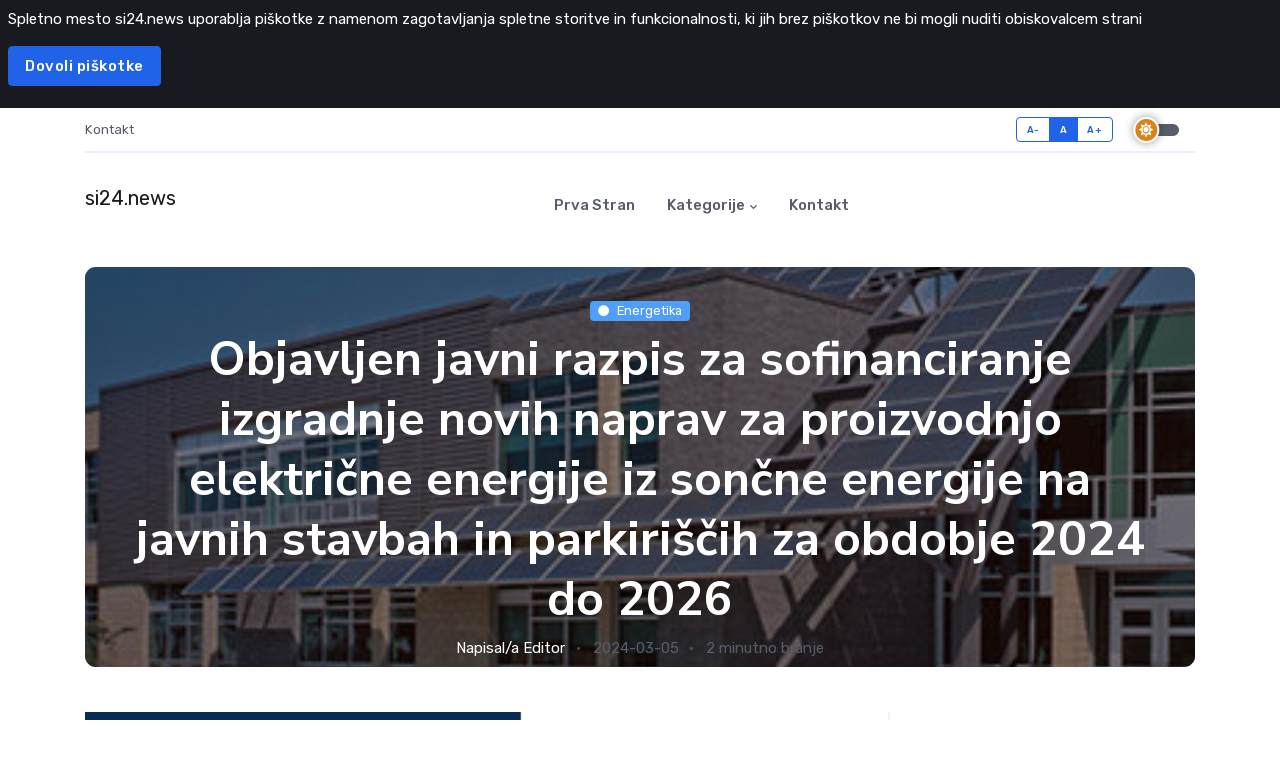

--- FILE ---
content_type: text/html; charset=utf-8
request_url: https://si24.news/novice/objavljen-javni-razpis-za-sofinanciranje-izgradnje-novih-naprav-za-proizvodnjo-elektricne-energije-iz-soncne-energije-na-javnih-stavbah-in-parkiriscih-za-obdobje-2024-do-2026
body_size: 10804
content:
<!DOCTYPE html>
<html lang="en">
<head>
    <title>si24.news</title>

    <!-- Meta Tags -->
    <meta charset="utf-8">
    <meta name="viewport" content="width=device-width, initial-scale=1, shrink-to-fit=no">
    <meta name="author" content="si24.news">

                    <meta name="description" content="Objavljen javni razpis za sofinanciranje izgradnje novih naprav za proizvodnjo električne energije iz sončne energije na javnih stavbah in parkiriščih za obdobje 2024 do 2026">
        <meta name="keywords" content="novice, objave, sporočila za javnost">

        <meta name="og:site_name" content="si24.news"/>
        <meta property="og:type" content="article"/>
        <meta property="og:url" content="https://si24.news/novice/objavljen-javni-razpis-za-sofinanciranje-izgradnje-novih-naprav-za-proizvodnjo-elektricne-energije-iz-soncne-energije-na-javnih-stavbah-in-parkiriscih-za-obdobje-2024-do-2026"/>
        <meta property="og:title" content="si24.news"/>
        <meta property="og:description" content="Objavljen javni razpis za sofinanciranje izgradnje novih naprav za proizvodnjo električne energije iz sončne energije na javnih stavbah in parkiriščih za obdobje 2024 do 2026"/>
        <meta property="og:image" content="https://news-pages-images.s3.eu-central-1.wasabisys.com/ScZa0kk5zVbNFcYu9CfdoLNchvEZBOwTL8mbH2JJ.jpg"/>
        <meta name="og:locale" content="en"/>

        <meta name="twitter:title" content="si24.news"/>
        <meta name="twitter:description" content="Objavljen javni razpis za sofinanciranje izgradnje novih naprav za proizvodnjo električne energije iz sončne energije na javnih stavbah in parkiriščih za obdobje 2024 do 2026"/>
        <meta name="twitter:card" content="article"/>
        
    <!-- Favicon -->
    <link rel="shortcut icon" href="#">

    <!-- Google Font -->
    <link rel="preconnect" href="https://fonts.gstatic.com">
    <link href="https://fonts.googleapis.com/css2?family=Nunito+Sans:wght@400;700&family=Rubik:wght@400;500;700&display=swap" rel="stylesheet">

    <!-- Plugins CSS -->
    <link rel="stylesheet" type="text/css" href="https://si24.news/assets/vendor/font-awesome/css/all.min.css">
    <link rel="stylesheet" type="text/css" href="https://si24.news/assets/vendor/bootstrap-icons/bootstrap-icons.css">
    <link rel="stylesheet" type="text/css" href="https://si24.news/assets/vendor/tiny-slider/tiny-slider.css">

    <!-- Theme CSS -->
    <link id="style-switch" rel="stylesheet" type="text/css" href="https://si24.news/assets/css/style.css">

    <link rel="alternate" type="application/atom+xml" title="News" href="/feed">

    <script async defer data-website-id="0a291de9-d92c-4b46-90d6-9593ac18f4c4" src="https://umami.ecliplive.eu/script.js"></script>

    <!-- Livewire Styles --><style >[wire\:loading][wire\:loading], [wire\:loading\.delay][wire\:loading\.delay], [wire\:loading\.inline-block][wire\:loading\.inline-block], [wire\:loading\.inline][wire\:loading\.inline], [wire\:loading\.block][wire\:loading\.block], [wire\:loading\.flex][wire\:loading\.flex], [wire\:loading\.table][wire\:loading\.table], [wire\:loading\.grid][wire\:loading\.grid], [wire\:loading\.inline-flex][wire\:loading\.inline-flex] {display: none;}[wire\:loading\.delay\.none][wire\:loading\.delay\.none], [wire\:loading\.delay\.shortest][wire\:loading\.delay\.shortest], [wire\:loading\.delay\.shorter][wire\:loading\.delay\.shorter], [wire\:loading\.delay\.short][wire\:loading\.delay\.short], [wire\:loading\.delay\.default][wire\:loading\.delay\.default], [wire\:loading\.delay\.long][wire\:loading\.delay\.long], [wire\:loading\.delay\.longer][wire\:loading\.delay\.longer], [wire\:loading\.delay\.longest][wire\:loading\.delay\.longest] {display: none;}[wire\:offline][wire\:offline] {display: none;}[wire\:dirty]:not(textarea):not(input):not(select) {display: none;}:root {--livewire-progress-bar-color: #2299dd;}[x-cloak] {display: none !important;}[wire\:cloak] {display: none !important;}dialog#livewire-error::backdrop {background-color: rgba(0, 0, 0, .6);}</style>

    <!-- Google Tag Manager -->
    <script>(function(w,d,s,l,i){w[l]=w[l]||[];w[l].push({'gtm.start':
    new Date().getTime(),event:'gtm.js'});var f=d.getElementsByTagName(s)[0],
    j=d.createElement(s),dl=l!='dataLayer'?'&l='+l:'';j.async=true;j.src=
    'https://www.googletagmanager.com/gtm.js?id='+i+dl;f.parentNode.insertBefore(j,f);
    })(window,document,'script','dataLayer','GTM-5W36X324');</script>
    <!-- End Google Tag Manager -->
</head>

<body>

<footer class="bg-dark footer-sticky pt-6">
    <div class="container">
        <div class="row">
            ....
        </div>
    </div>
</footer>

<div class="js-cookie-consent cookie-consent fixed bottom-0 inset-x-0 pb-2 bg-dark">
    <div class="max-w-7xl mx-auto px-6">
        <div class="p-2 rounded-lg">
            <div class="flex items-center justify-between flex-wrap">
                <div class="w-0 flex-1 items-center hidden md:inline">
                    <p class="ml-3 text-white cookie-consent__message">
                        Spletno mesto si24.news uporablja piškotke z namenom zagotavljanja spletne storitve in funkcionalnosti, ki jih brez piškotkov ne bi mogli nuditi obiskovalcem strani
                    </p>
                </div>
                <div class="mt-2 flex-shrink-0 w-full sm:mt-0 sm:w-auto">
                    <button class="js-cookie-consent-agree cookie-consent__agree btn btn-primary" type="button">Dovoli piškotke</button>
                </div>
            </div>
        </div>
    </div>
</div>

    <script>

        window.laravelCookieConsent = (function () {

            const COOKIE_VALUE = 1;
            const COOKIE_DOMAIN = 'si24.news';

            function consentWithCookies() {
                setCookie('cookie_consent', COOKIE_VALUE, 365);
                hideCookieDialog();
            }

            function cookieExists(name) {
                return (document.cookie.split('; ').indexOf(name + '=' + COOKIE_VALUE) !== -1);
            }

            function hideCookieDialog() {
                const dialogs = document.getElementsByClassName('js-cookie-consent');

                for (let i = 0; i < dialogs.length; ++i) {
                    dialogs[i].style.display = 'none';
                }
            }

            function setCookie(name, value, expirationInDays) {
                const date = new Date();
                date.setTime(date.getTime() + (expirationInDays * 24 * 60 * 60 * 1000));
                document.cookie = name + '=' + value
                    + ';expires=' + date.toUTCString()
                    + ';domain=' + COOKIE_DOMAIN
                    + ';path=/'
                    + ';samesite=lax';
            }

            if (cookieExists('cookie_consent')) {
                hideCookieDialog();
            }

            const buttons = document.getElementsByClassName('js-cookie-consent-agree');

            for (let i = 0; i < buttons.length; ++i) {
                buttons[i].addEventListener('click', consentWithCookies);
            }

            return {
                consentWithCookies: consentWithCookies,
                hideCookieDialog: hideCookieDialog
            };
        })();
    </script>



    <!-- =======================
Header START -->
<header class="navbar-light navbar-sticky header-static">
    <div class="navbar-top d-none d-lg-block small">
        <div class="container">
            <div class="d-md-flex justify-content-between align-items-center my-2">
                <!-- Top bar left -->
                <ul class="nav">
                    <li class="nav-item">
                        <a class="nav-link ps-0" href="https://si24.news/kontakt">Kontakt</a>
                    </li>
                </ul>
                <!-- Top bar right -->
                <div class="d-flex align-items-center">
                    <!-- Font size accessibility START -->
                    <div class="btn-group me-2" role="group" aria-label="font size changer">
                        <input type="radio" class="btn-check" name="fntradio" id="font-sm">
                        <label class="btn btn-xs btn-outline-primary mb-0" for="font-sm">A-</label>

                        <input type="radio" class="btn-check" name="fntradio" id="font-default" checked>
                        <label class="btn btn-xs btn-outline-primary mb-0" for="font-default">A</label>

                        <input type="radio" class="btn-check" name="fntradio" id="font-lg">
                        <label class="btn btn-xs btn-outline-primary mb-0" for="font-lg">A+</label>
                    </div>

                    <!-- Dark mode switch -->
                    <div class="modeswitch" id="darkModeSwitch">
                        <div class="switch"></div>
                    </div>
                </div>
            </div>
            <!-- Divider -->
            <div class="border-bottom border-2 border-primary opacity-1"></div>
        </div>
    </div>

    <!-- Logo Nav START -->
    <nav class="navbar navbar-expand-lg">
        <div class="container">
            <!-- Logo START -->
            <a class="navbar-brand" href="https://si24.news">
                <p>si24.news</p>
            </a>
            <!-- Logo END -->

            <!-- Responsive navbar toggler -->
            <button class="navbar-toggler ms-auto" type="button" data-bs-toggle="collapse" data-bs-target="#navbarCollapse" aria-controls="navbarCollapse" aria-expanded="false" aria-label="Toggle navigation">
                <span class="text-body h6 d-none d-sm-inline-block">Menu</span>
                <span class="navbar-toggler-icon"></span>
            </button>

            <div wire:snapshot="{&quot;data&quot;:[],&quot;memo&quot;:{&quot;id&quot;:&quot;6ETkvFdt1vQZZNXI8N6V&quot;,&quot;name&quot;:&quot;main-menu&quot;,&quot;path&quot;:&quot;novice\/objavljen-javni-razpis-za-sofinanciranje-izgradnje-novih-naprav-za-proizvodnjo-elektricne-energije-iz-soncne-energije-na-javnih-stavbah-in-parkiriscih-za-obdobje-2024-do-2026&quot;,&quot;method&quot;:&quot;GET&quot;,&quot;release&quot;:&quot;a-a-a&quot;,&quot;children&quot;:[],&quot;scripts&quot;:[],&quot;assets&quot;:[],&quot;errors&quot;:[],&quot;locale&quot;:&quot;en&quot;},&quot;checksum&quot;:&quot;6df65d2ac0adf54fae723920b717108daeb0c67230ece0c6f35ca5f734276cf0&quot;}" wire:effects="[]" wire:id="6ETkvFdt1vQZZNXI8N6V">
    <!-- Main navbar START -->
    <div class="collapse navbar-collapse" id="navbarCollapse">
        <ul class="navbar-nav navbar-nav-scroll mx-auto">
            <li class="nav-item">
                <a class="nav-link" href="https://si24.news">Prva stran</a>
            </li>

            <li class="nav-item dropdown">
                <a class="nav-link dropdown-toggle" href="#" id="categoriesMenu" data-bs-toggle="dropdown"
                   aria-haspopup="true" aria-expanded="false">Kategorije</a>
                <ul class="dropdown-menu" aria-labelledby="categoriesMenu">
                    <!--[if BLOCK]><![endif]-->                        <li>
                            <a class="dropdown-item"
                               href="/kategorija/avtomobilizem">Avtomobilizem</a>
                        </li>
                                                <li>
                            <a class="dropdown-item"
                               href="/kategorija/druzabno">Družabno</a>
                        </li>
                                                <li>
                            <a class="dropdown-item"
                               href="/kategorija/film">Film</a>
                        </li>
                                                <li>
                            <a class="dropdown-item"
                               href="/kategorija/finance">Finance</a>
                        </li>
                                                <li>
                            <a class="dropdown-item"
                               href="/kategorija/glasba">Glasba</a>
                        </li>
                                                <li>
                            <a class="dropdown-item"
                               href="/kategorija/gospodarstvo">Gospodarstvo</a>
                        </li>
                                                <li>
                            <a class="dropdown-item"
                               href="/kategorija/izobrazevanje">Izobraževanje</a>
                        </li>
                                                <li>
                            <a class="dropdown-item"
                               href="/kategorija/kmetijstvo">Kmetijstvo</a>
                        </li>
                                                <li>
                            <a class="dropdown-item"
                               href="/kategorija/kozmetika">Kozmetika</a>
                        </li>
                                                <li>
                            <a class="dropdown-item"
                               href="/kategorija/kulinarika">Kulinarika</a>
                        </li>
                                                <li>
                            <a class="dropdown-item"
                               href="/kategorija/kultura">Kultura</a>
                        </li>
                                                <li>
                            <a class="dropdown-item"
                               href="/kategorija/lokalno">Lokalno</a>
                        </li>
                                                <li>
                            <a class="dropdown-item"
                               href="/kategorija/moda">Moda</a>
                        </li>
                                                <li>
                            <a class="dropdown-item"
                               href="/kategorija/okolje">Okolje</a>
                        </li>
                                                <li>
                            <a class="dropdown-item"
                               href="/kategorija/politika">Politika</a>
                        </li>
                                                <li>
                            <a class="dropdown-item"
                               href="/kategorija/splosno">Splošno</a>
                        </li>
                                                <li>
                            <a class="dropdown-item"
                               href="/kategorija/sport">Šport</a>
                        </li>
                                                <li>
                            <a class="dropdown-item"
                               href="/kategorija/tehnologija">Tehnologija</a>
                        </li>
                                                <li>
                            <a class="dropdown-item"
                               href="/kategorija/turizem">Turizem</a>
                        </li>
                                                <li>
                            <a class="dropdown-item"
                               href="/kategorija/zdravstvo">Zdravstvo</a>
                        </li>
                        <!--[if ENDBLOCK]><![endif]-->                </ul>
            </li>

            <li class="nav-item">
                <a class="nav-link" href="https://si24.news/kontakt">Kontakt</a>
            </li>
        </ul>
    </div>
    <!-- Main navbar END -->
</div>

            <!-- Nav right START -->
            <div class="nav flex-nowrap align-items-center">
                <!-- Nav Search -->
                <div class="nav-item dropdown dropdown-toggle-icon-none nav-search">









                </div>
            </div>
            <!-- Nav right END -->
        </div>
    </nav>
    <!-- Logo Nav END -->
</header>
<!-- =======================
Header END -->

    <main>

        <div wire:snapshot="{&quot;data&quot;:{&quot;slug&quot;:&quot;objavljen-javni-razpis-za-sofinanciranje-izgradnje-novih-naprav-za-proizvodnjo-elektricne-energije-iz-soncne-energije-na-javnih-stavbah-in-parkiriscih-za-obdobje-2024-do-2026&quot;},&quot;memo&quot;:{&quot;id&quot;:&quot;riCssjFEGqXE1aUZGGNB&quot;,&quot;name&quot;:&quot;single&quot;,&quot;path&quot;:&quot;novice\/objavljen-javni-razpis-za-sofinanciranje-izgradnje-novih-naprav-za-proizvodnjo-elektricne-energije-iz-soncne-energije-na-javnih-stavbah-in-parkiriscih-za-obdobje-2024-do-2026&quot;,&quot;method&quot;:&quot;GET&quot;,&quot;release&quot;:&quot;a-a-a&quot;,&quot;children&quot;:[],&quot;scripts&quot;:[],&quot;assets&quot;:[],&quot;errors&quot;:[],&quot;locale&quot;:&quot;en&quot;},&quot;checksum&quot;:&quot;3bf72b734304932e91d04500e35bc8ebfce4205de27eaf9f94c0d5d757d4f948&quot;}" wire:effects="[]" wire:id="riCssjFEGqXE1aUZGGNB">
        <!-- =======================
Inner intro START -->
    <section class="pt-2">
        <div class="container">
            <div class="row">
                <div class="col-12">
                    <div class="card bg-dark-overlay-5 overflow-hidden card-bg-scale h-400 text-center" style="background-image:url(https://news-pages-images.s3.eu-central-1.wasabisys.com/ScZa0kk5zVbNFcYu9CfdoLNchvEZBOwTL8mbH2JJ.jpg); background-position: center left; background-size: cover;">
                        <!-- Card Image overlay -->
                        <div class="card-img-overlay d-flex align-items-center p-3 p-sm-4">
                            <div class="w-100 my-auto">
                                <!-- Card category -->
                                <a href="#" class="badge bg-info mb-2"><i class="fas fa-circle me-2 small fw-bold"></i>Energetika</a>
                                <!-- Card title -->
                                <h2 class="text-white display-5">Objavljen javni razpis za sofinanciranje izgradnje novih naprav za proizvodnjo električne energije iz sončne energije na javnih stavbah in parkiriščih za obdobje 2024 do 2026</h2>
                                <!-- Card info -->
                                <ul class="nav nav-divider text-white-force align-items-center justify-content-center">
                                    <li class="nav-item">
                                        <div class="nav-link">
                                            <div class="d-flex align-items-center text-white position-relative">
                                                <span>Napisal/a <a href="#" class="stretched-link text-reset btn-link">Editor</a></span>
                                            </div>
                                        </div>
                                    </li>
                                    <li class="nav-item">2024-03-05</li>
                                    <li class="nav-item">2 minutno branje</li>
                                </ul>
                            </div>
                        </div>
                    </div>
                </div>
            </div>
        </div>
    </section>
    <!-- =======================
    Inner intro END -->

    <!-- =======================
    Main START -->
    <section class="pt-0">
        <div class="container position-relative" data-sticky-container>
            <div class="row">
                <!-- Main Content START -->
                <div class="col-lg-9 mb-5">
                    <!--[if BLOCK]><![endif]-->                                                <div class="row">
                            <a wire:click="eventClick(20)" data-umami-event="SI24-AboveArticle-20" href="https://pressclipping.si/digiakademija/" target="_blank">
                                <img src="https://news-pages-images.s3.eu-central-1.wasabisys.com/01K9YMF92BDCREK8G5YJG88FPR.png" alt="" />
                            </a>
                        </div>
                    <!--[if ENDBLOCK]><![endif]-->
                    <p class="mt-5">Ministrstvo za okolje, podnebje in energijo je v Uradnem listu št. 18/2024 objavilo javni razpis za sofinanciranje izgradnje novih naprav za proizvodnjo električne energije iz sončne energije na javnih stavbah in parkiriščih za obdobje 2024 do 2026 (oznaka: NOO – SE OVE 2024).</p>

                    <!-- Divider -->
                    <div class="text-center h5 mb-4">. . .</div>

                    <div><strong>Ministrstvo za okolje, podnebje in energijo je v Uradnem listu št. 18/2024 objavilo javni razpis za sofinanciranje izgradnje novih naprav za proizvodnjo električne energije iz sončne energije na javnih stavbah in parkiriščih za obdobje 2024 do 2026 (oznaka: NOO – SE OVE 2024). Vlagatelji po tem javnem razpisu so občine, ki se prijavljajo samostojno ali kot vodilni partner v konzorciju občin oziroma v konzorciju, ki ga sestavljajo občina(-e) in eden ali več posrednih proračunskih uporabnikov. Razpisana sredstva v višini 20 milijonov evrov so na voljo za koriščenje v letih 2024, 2025 in 2026.</strong></div><div><br><em>Javni razpis je odprt do porabe sredstev oziroma najkasneje do 10. 2. 2025.</em></div><div>Predmet javnega razpisa je dodelitev nepovratnih sredstev za sofinanciranje izgradnje novih naprav za samooskrbo na javnih stavbah, na pripadajočih enostavnih ali nezahtevnih objektih, ki se nahajajo ob javni stavbi, in/ali na utrjenih površinah parkirišč na stavbnih zemljiščih v lasti občin in/ali države, kar vključuje nakup in vgradnjo tovrstnih naprav za samooskrbo, katerih skupna inštalirana moč vgrajenih fotovoltaičnih panelov na posamezno vlogo je minimalno 1 MW, v kombinaciji z ali brez baterijskih hranilnikov.</div><div>Upravičeni stroški po javnem razpisu so:</div><ul><li>nakup in vgradnja naprave za samooskrbo,</li><li>nakup in vgradnja baterijskega hranilnika energije,</li><li>pripadajoča električna inštalacija in oprema, vključno s transformatorsko postajo, če je&nbsp; le-ta zahtevana s strani soglasodajalca za priklop naprave za samooskrbo,</li><li>priprava in izvedba gradbenih, obrtniških in instalacijskih del, ki so potrebni za izvedbo projekta,</li><li>strokovni nadzor v vrednosti 3% od upravičenih stroškov projekta,</li><li>stroški storitev zunanjih izvajalcev za pripravo dokumentacije za izvedbo projekta.</li></ul><div>Upravičeni stroški so lahko upravičeni le v okviru upravičenega namena. Sofinanciranje ne bo odobreno za nakup rabljenih naprav, pilotnih naprav in prototipnih naprav.</div><div>Upravičeni stroški projekta bodo sofinancirani v primeru izvedbe projekta po postopku koncesijskega javno-zasebnega partnerstva (koncesijsko partnerstvo) do 49%, vendar ne več kot 358 EUR na kW instalirane nazivne električne moči fotovoltaičnih panelov (kWp), in v primeru izvedbe projekta po postopku javnega naročila ali javnonaročniškega javno-zasebnega partnerstva (javnonaročniško partnerstvo) do 100%, vendar ne več kot 730 EUR na kW instalirane nazivne električne moči fotovoltaičnih panelov (kWp), ter v obeh primerih ne več kot 5.000.000 EUR na vlogo.<br><br></div><div>Skupna okvirna višina sredstev za sofinanciranje projektov znaša 20.000.000 EUR za koriščenje v obdobju od 2024 do 2026.<br><br></div><div>Vloge za prvo odpiranje morajo biti oddane najkasneje do <strong>15. 4. 2024</strong>, za drugo odpiranje do <strong>2. 9. 2024</strong> in za tretje odpiranje do <strong>10. 2. 2025.<br></strong><br></div><div>Javni razpis, ki ga financira Evropska unija, se izvaja v okviru Načrta za okrevanje in odpornost (NOO) za razvojno področje »Zelenega prehoda« v okviru komponente »Obnovljivi viri energije in učinkovita raba energije v gospodarstvu« (C1 K1), naložbe »Proizvodnja elektrike iz obnovljivih virov energije«.<br><br></div><div><a href="https://www.energetika-portal.si/javne-objave/arhiv-energetika/javni-razpisi/r/javni-razpis-za-sofinanciranje-izgradnje-novih-naprav-za-proizvodnjo-elektricne-energije-iz-soncne-energije-na-javnih-stavbah-in-parkiriscih-za-obdobje-2024-do-2026-noo-se-ove-2024-1355/">Podrobnosti</a><br><br></div><div>Vir: MOPE</div>

                    <!-- Divider -->
                    <div class="text-center h5 mb-4">. . .</div>

                    <!-- Author info START -->
                    <div class="d-flex p-2 p-md-4 my-3 bg-primary-soft rounded">
                        <!-- Info -->
                        <div>
                            <div class="d-sm-flex align-items-center justify-content-between">
                                <div>
                                    <h4 class="m-0"><a href="#">Editor</a></h4>
                                    <small>Avtor pri si24.news</small>
                                </div>
                            </div>
                        </div>
                    </div>
                    <!-- Author info END -->
                </div>
                <!-- Main Content END -->

                <!-- Sidebar START -->
                <div class="col-lg-3 mt-5 mt-lg-0">
                    <div class="row">
                        <!-- Recent post widget START -->
                        <div class="col-12 col-sm-6 col-lg-12">
                            <h4 class="mt-4 mb-3">Najbolj brano</h4>
                        <!--[if BLOCK]><![endif]-->                            <!-- Recent post item -->
                                <div class="card mb-3">
                                    <div class="row g-3">
                                        <div class="col-4">
                                            <img class="rounded" src="https://news-pages-images.s3.eu-central-1.wasabisys.com/01KG4ZWFWV2CDQXZTF3BHN1Y4G.webp" alt="">
                                        </div>
                                        <div class="col-8">
                                            <h6><a href="/novice/2026-01-29-westinghouse-nordion-in-pseg-dosegli-kljucne-mejnike-za-zacetek-prve-proizvodnje-kobalta-60-v-tlacnovodnih-reaktorjih-v-zda"
                                                   class="btn-link stretched-link text-reset fw-bold">Westinghouse, Nordion in PSEG dosegli kl...</a>
                                            </h6>
                                            <div class="small mt-1">2026-01-29</div>
                                        </div>
                                    </div>
                                </div>
                                                        <!-- Recent post item -->
                                <div class="card mb-3">
                                    <div class="row g-3">
                                        <div class="col-4">
                                            <img class="rounded" src="https://news-pages-images.s3.eu-central-1.wasabisys.com/01KG4ZHA6RNY8X0QSDPXHQ8RMA.jpg" alt="">
                                        </div>
                                        <div class="col-8">
                                            <h6><a href="/novice/2026-01-29-na-predvecer-presernovega-dne-al-bo-kal-pognalo-seme"
                                                   class="btn-link stretched-link text-reset fw-bold">Na predvečer Prešernovega dne: »Al bo ka...</a>
                                            </h6>
                                            <div class="small mt-1">2026-01-29</div>
                                        </div>
                                    </div>
                                </div>
                                                        <!-- Recent post item -->
                                <div class="card mb-3">
                                    <div class="row g-3">
                                        <div class="col-4">
                                            <img class="rounded" src="https://news-pages-images.s3.eu-central-1.wasabisys.com/01KG4ZESEN14CH06NABDBRVMFK.png" alt="">
                                        </div>
                                        <div class="col-8">
                                            <h6><a href="/novice/2026-01-29-razpis-za-priznanja-za-uspehe-dosezene-na-podrocju-sporta-za-leto-2025"
                                                   class="btn-link stretched-link text-reset fw-bold">Razpis za priznanja za uspehe dosežene n...</a>
                                            </h6>
                                            <div class="small mt-1">2026-01-29</div>
                                        </div>
                                    </div>
                                </div>
                                                        <!-- Recent post item -->
                                <div class="card mb-3">
                                    <div class="row g-3">
                                        <div class="col-4">
                                            <img class="rounded" src="https://news-pages-images.s3.eu-central-1.wasabisys.com/01KG4ZAM2T405RV1A6S51YK3M1.png" alt="">
                                        </div>
                                        <div class="col-8">
                                            <h6><a href="/novice/2026-01-29-mestna-obcina-celje-vstopa-v-program-innolink-2026-in-odpira-izzive-za-razvoj-energetsko-odpornega-inovativnega-in-vkljucujocega-mesta"
                                                   class="btn-link stretched-link text-reset fw-bold">Mestna občina Celje vstopa v program Inn...</a>
                                            </h6>
                                            <div class="small mt-1">2026-01-29</div>
                                        </div>
                                    </div>
                                </div>
                                                        <!-- Recent post item -->
                                <div class="card mb-3">
                                    <div class="row g-3">
                                        <div class="col-4">
                                            <img class="rounded" src="https://news-pages-images.s3.eu-central-1.wasabisys.com/01KG4Z87Y860EK04RTE8HPF304.webp" alt="">
                                        </div>
                                        <div class="col-8">
                                            <h6><a href="/novice/2026-01-29-za-kulturne-programe-in-projekte-prek-razpisa-vec-kot-110-tisoc-evrov"
                                                   class="btn-link stretched-link text-reset fw-bold">Za kulturne programe in projekte prek ra...</a>
                                            </h6>
                                            <div class="small mt-1">2026-01-29</div>
                                        </div>
                                    </div>
                                </div>
                                                        <!-- Recent post item -->
                                <div class="card mb-3">
                                    <div class="row g-3">
                                        <div class="col-4">
                                            <img class="rounded" src="https://news-pages-images.s3.eu-central-1.wasabisys.com/01KG4Z6BZ35K9Y086C623G8300.webp" alt="">
                                        </div>
                                        <div class="col-8">
                                            <h6><a href="/novice/2026-01-29-priloznost-za-vrhunsko-kulinariko-postanite-najemnik-vile-herberstein"
                                                   class="btn-link stretched-link text-reset fw-bold">Priložnost za vrhunsko kulinariko - post...</a>
                                            </h6>
                                            <div class="small mt-1">2026-01-29</div>
                                        </div>
                                    </div>
                                </div>
                                                        <!-- Recent post item -->
                                <div class="card mb-3">
                                    <div class="row g-3">
                                        <div class="col-4">
                                            <img class="rounded" src="https://news-pages-images.s3.eu-central-1.wasabisys.com/01KG4Z23MP3VR4ZM7Y4WFANNTS.png" alt="">
                                        </div>
                                        <div class="col-8">
                                            <h6><a href="/novice/2026-01-29-nlb-z-novo-poslovalnico-siri-poslovanje-v-mariboru"
                                                   class="btn-link stretched-link text-reset fw-bold">NLB z novo poslovalnico širi poslovanje...</a>
                                            </h6>
                                            <div class="small mt-1">2026-01-29</div>
                                        </div>
                                    </div>
                                </div>
                                                        <!-- Recent post item -->
                                <div class="card mb-3">
                                    <div class="row g-3">
                                        <div class="col-4">
                                            <img class="rounded" src="https://news-pages-images.s3.eu-central-1.wasabisys.com/01KG4YY87RV4XTM3PEMK7FYVNF.jpg" alt="">
                                        </div>
                                        <div class="col-8">
                                            <h6><a href="/novice/2026-01-29-najmocnejsi-igralec-v-ekipi-nosi-stevilko-127"
                                                   class="btn-link stretched-link text-reset fw-bold">Najmočnejši igralec v ekipi nosi številk...</a>
                                            </h6>
                                            <div class="small mt-1">2026-01-29</div>
                                        </div>
                                    </div>
                                </div>
                                                        <!-- Recent post item -->
                                <div class="card mb-3">
                                    <div class="row g-3">
                                        <div class="col-4">
                                            <img class="rounded" src="https://news-pages-images.s3.eu-central-1.wasabisys.com/01KG4YVW5DX3PQ2KGSEF32X01B.webp" alt="">
                                        </div>
                                        <div class="col-8">
                                            <h6><a href="/novice/2026-01-29-sprejem-veleposlanika-republike-hrvaske"
                                                   class="btn-link stretched-link text-reset fw-bold">Sprejem veleposlanika Republike Hrvaške</a>
                                            </h6>
                                            <div class="small mt-1">2026-01-29</div>
                                        </div>
                                    </div>
                                </div>
                                                        <!-- Recent post item -->
                                <div class="card mb-3">
                                    <div class="row g-3">
                                        <div class="col-4">
                                            <img class="rounded" src="https://news-pages-images.s3.eu-central-1.wasabisys.com/01KG4YSVQ8221N9CP3AXF8HEF7.webp" alt="">
                                        </div>
                                        <div class="col-8">
                                            <h6><a href="/novice/2026-01-29-predsednik-drzavnega-sveta-rs-marko-lotric-na-januarskem-srecanju-zdruzenja-manager"
                                                   class="btn-link stretched-link text-reset fw-bold">Predsednik Državnega sveta RS Marko Lotr...</a>
                                            </h6>
                                            <div class="small mt-1">2026-01-29</div>
                                        </div>
                                    </div>
                                </div>
                            <!--[if ENDBLOCK]><![endif]-->                        </div>
                        <!-- Recent post widget END -->
                    </div>
                </div>
                <!-- Sidebar END -->
            </div>
        </div>
    </section>
    <!-- =======================
    Main END -->
</div>

    </main>

    <div wire:snapshot="{&quot;data&quot;:[],&quot;memo&quot;:{&quot;id&quot;:&quot;RZKjrINM9kNivkGQFa2D&quot;,&quot;name&quot;:&quot;footer&quot;,&quot;path&quot;:&quot;novice\/objavljen-javni-razpis-za-sofinanciranje-izgradnje-novih-naprav-za-proizvodnjo-elektricne-energije-iz-soncne-energije-na-javnih-stavbah-in-parkiriscih-za-obdobje-2024-do-2026&quot;,&quot;method&quot;:&quot;GET&quot;,&quot;release&quot;:&quot;a-a-a&quot;,&quot;children&quot;:[],&quot;scripts&quot;:[],&quot;assets&quot;:[],&quot;errors&quot;:[],&quot;locale&quot;:&quot;en&quot;},&quot;checksum&quot;:&quot;a2c5c5bbd63fa9dda8b08ec0395a683c4255ca3f80dbb9e6bd7d5958b40e0f9b&quot;}" wire:effects="[]" wire:id="RZKjrINM9kNivkGQFa2D">
    <!-- =======================
Footer START -->
    <footer class="bg-dark pt-5">
        <div class="container">
            <!-- About and Newsletter START -->
            <div class="row pt-3 pb-4">
                <div class="col-md-3">
                    <h2 class="text-muted">si24.news</h2>
                </div>
                <div class="col-amd-5">
                    <p class="text-muted">Prenovljen portal si24.news, kjer lahko najdete sporočila za medije, novičke
                        in ostale publikacije.</p>
                </div>
            </div>
            <!-- About and Newsletter END -->

            <!-- Divider -->
            <hr>

            <!-- Widgets START -->
            <div class="row pt-5">
                <!-- Footer Widget -->
                <div class="col-md-4 col-lg-4 mb-4">
                    <h5 class="mb-4 text-white">Zadnje objave</h5>
                <!--[if BLOCK]><![endif]-->                    <!-- Item -->
                        <!-- Item -->
                        <div class="mb-4 position-relative">
                            <div><a href="/kategorija/energetika" class="badge bg-info mb-2"><i
                                        class="fas fa-circle me-2 small fw-bold"></i>Energetika
                                </a></div>
                            <a href="/novice/2026-01-29-westinghouse-nordion-in-pseg-dosegli-kljucne-mejnike-za-zacetek-prve-proizvodnje-kobalta-60-v-tlacnovodnih-reaktorjih-v-zda"
                               class="btn-link text-white fw-normal">Westinghouse, Nordion in PSEG dosegli ključne mejnike za začetek prve proizvodnje kobalta-60 v tlačnovodnih reaktorjih v ZDA</a>
                            <ul class="nav nav-divider align-items-center small mt-2 text-muted">
                                <li class="nav-item position-relative">
                                    <div class="nav-link">napisal/a <a href="#"
                                                                       class="stretched-link text-reset btn-link">Editor</a>
                                    </div>
                                </li>
                                <li class="nav-item">2026-01-29</li>
                            </ul>
                        </div>
                                        <!-- Item -->
                        <!-- Item -->
                        <div class="mb-4 position-relative">
                            <div><a href="/kategorija/lokalno" class="badge bg-info mb-2"><i
                                        class="fas fa-circle me-2 small fw-bold"></i>Lokalno
                                </a></div>
                            <a href="/novice/2026-01-29-na-predvecer-presernovega-dne-al-bo-kal-pognalo-seme"
                               class="btn-link text-white fw-normal">Na predvečer Prešernovega dne: »Al bo kal pognalo seme«</a>
                            <ul class="nav nav-divider align-items-center small mt-2 text-muted">
                                <li class="nav-item position-relative">
                                    <div class="nav-link">napisal/a <a href="#"
                                                                       class="stretched-link text-reset btn-link">Editor</a>
                                    </div>
                                </li>
                                <li class="nav-item">2026-01-29</li>
                            </ul>
                        </div>
                                        <!-- Item -->
                        <!-- Item -->
                        <div class="mb-4 position-relative">
                            <div><a href="/kategorija/lokalno" class="badge bg-info mb-2"><i
                                        class="fas fa-circle me-2 small fw-bold"></i>Lokalno
                                </a></div>
                            <a href="/novice/2026-01-29-razpis-za-priznanja-za-uspehe-dosezene-na-podrocju-sporta-za-leto-2025"
                               class="btn-link text-white fw-normal">Razpis za priznanja za uspehe dosežene na področju športa za leto 2025</a>
                            <ul class="nav nav-divider align-items-center small mt-2 text-muted">
                                <li class="nav-item position-relative">
                                    <div class="nav-link">napisal/a <a href="#"
                                                                       class="stretched-link text-reset btn-link">Editor</a>
                                    </div>
                                </li>
                                <li class="nav-item">2026-01-29</li>
                            </ul>
                        </div>
                    <!--[if ENDBLOCK]><![endif]-->                </div>

                <div class="col-md-4 col-lg-4 mb-4">
                    <h5 class="mb-4 text-white">Najbolj brane objave</h5>
                <!--[if BLOCK]><![endif]-->                    <!-- Item -->
                        <div class="mb-4 position-relative">
                            <div><a href="/kategorija/energetika" class="badge bg-info mb-2"><i
                                        class="fas fa-circle me-2 small fw-bold"></i>Energetika
                                </a></div>
                            <a href="/novice/2026-01-29-westinghouse-nordion-in-pseg-dosegli-kljucne-mejnike-za-zacetek-prve-proizvodnje-kobalta-60-v-tlacnovodnih-reaktorjih-v-zda"
                               class="btn-link text-white fw-normal">Westinghouse, Nordion in PSEG dosegli ključne mejnike za začetek prve proizvodnje kobalta-60 v tlačnovodnih reaktorjih v ZDA</a>
                            <ul class="nav nav-divider align-items-center small mt-2 text-muted">
                                <li class="nav-item position-relative">
                                    <div class="nav-link">napisal/a <a href="#"
                                                                       class="stretched-link text-reset btn-link">Editor</a>
                                    </div>
                                </li>
                                <li class="nav-item">2026-01-29</li>
                            </ul>
                        </div>
                                        <!-- Item -->
                        <div class="mb-4 position-relative">
                            <div><a href="/kategorija/lokalno" class="badge bg-info mb-2"><i
                                        class="fas fa-circle me-2 small fw-bold"></i>Lokalno
                                </a></div>
                            <a href="/novice/2026-01-29-na-predvecer-presernovega-dne-al-bo-kal-pognalo-seme"
                               class="btn-link text-white fw-normal">Na predvečer Prešernovega dne: »Al bo kal pognalo seme«</a>
                            <ul class="nav nav-divider align-items-center small mt-2 text-muted">
                                <li class="nav-item position-relative">
                                    <div class="nav-link">napisal/a <a href="#"
                                                                       class="stretched-link text-reset btn-link">Editor</a>
                                    </div>
                                </li>
                                <li class="nav-item">2026-01-29</li>
                            </ul>
                        </div>
                                        <!-- Item -->
                        <div class="mb-4 position-relative">
                            <div><a href="/kategorija/lokalno" class="badge bg-info mb-2"><i
                                        class="fas fa-circle me-2 small fw-bold"></i>Lokalno
                                </a></div>
                            <a href="/novice/2026-01-29-razpis-za-priznanja-za-uspehe-dosezene-na-podrocju-sporta-za-leto-2025"
                               class="btn-link text-white fw-normal">Razpis za priznanja za uspehe dosežene na področju športa za leto 2025</a>
                            <ul class="nav nav-divider align-items-center small mt-2 text-muted">
                                <li class="nav-item position-relative">
                                    <div class="nav-link">napisal/a <a href="#"
                                                                       class="stretched-link text-reset btn-link">Editor</a>
                                    </div>
                                </li>
                                <li class="nav-item">2026-01-29</li>
                            </ul>
                        </div>
                    <!--[if ENDBLOCK]><![endif]-->                </div>

                <!-- Footer Widget -->
                <div class="col-md-6 col-lg-3 mb-4">
                    <h5 class="mb-4 text-white">Navigacija</h5>
                    <div class="row">
                        <div class="col-12">
                            <ul class="nav flex-column text-primary-hover">
                                <!--[if BLOCK]><![endif]-->                                    <li class="nav-item">
                                        <a class="nav-link pt-0"
                                           href="/kategorija/avtomobilizem">Avtomobilizem</a>
                                    </li>
                                                                    <li class="nav-item">
                                        <a class="nav-link pt-0"
                                           href="/kategorija/druzabno">Družabno</a>
                                    </li>
                                                                    <li class="nav-item">
                                        <a class="nav-link pt-0"
                                           href="/kategorija/film">Film</a>
                                    </li>
                                                                    <li class="nav-item">
                                        <a class="nav-link pt-0"
                                           href="/kategorija/finance">Finance</a>
                                    </li>
                                                                    <li class="nav-item">
                                        <a class="nav-link pt-0"
                                           href="/kategorija/glasba">Glasba</a>
                                    </li>
                                                                    <li class="nav-item">
                                        <a class="nav-link pt-0"
                                           href="/kategorija/gospodarstvo">Gospodarstvo</a>
                                    </li>
                                                                    <li class="nav-item">
                                        <a class="nav-link pt-0"
                                           href="/kategorija/izobrazevanje">Izobraževanje</a>
                                    </li>
                                                                    <li class="nav-item">
                                        <a class="nav-link pt-0"
                                           href="/kategorija/kmetijstvo">Kmetijstvo</a>
                                    </li>
                                                                    <li class="nav-item">
                                        <a class="nav-link pt-0"
                                           href="/kategorija/kozmetika">Kozmetika</a>
                                    </li>
                                                                    <li class="nav-item">
                                        <a class="nav-link pt-0"
                                           href="/kategorija/kulinarika">Kulinarika</a>
                                    </li>
                                                                    <li class="nav-item">
                                        <a class="nav-link pt-0"
                                           href="/kategorija/kultura">Kultura</a>
                                    </li>
                                                                    <li class="nav-item">
                                        <a class="nav-link pt-0"
                                           href="/kategorija/lokalno">Lokalno</a>
                                    </li>
                                                                    <li class="nav-item">
                                        <a class="nav-link pt-0"
                                           href="/kategorija/moda">Moda</a>
                                    </li>
                                                                    <li class="nav-item">
                                        <a class="nav-link pt-0"
                                           href="/kategorija/okolje">Okolje</a>
                                    </li>
                                                                    <li class="nav-item">
                                        <a class="nav-link pt-0"
                                           href="/kategorija/politika">Politika</a>
                                    </li>
                                                                    <li class="nav-item">
                                        <a class="nav-link pt-0"
                                           href="/kategorija/splosno">Splošno</a>
                                    </li>
                                                                    <li class="nav-item">
                                        <a class="nav-link pt-0"
                                           href="/kategorija/sport">Šport</a>
                                    </li>
                                                                    <li class="nav-item">
                                        <a class="nav-link pt-0"
                                           href="/kategorija/tehnologija">Tehnologija</a>
                                    </li>
                                                                    <li class="nav-item">
                                        <a class="nav-link pt-0"
                                           href="/kategorija/turizem">Turizem</a>
                                    </li>
                                                                    <li class="nav-item">
                                        <a class="nav-link pt-0"
                                           href="/kategorija/zdravstvo">Zdravstvo</a>
                                    </li>
                                <!--[if ENDBLOCK]><![endif]-->                            </ul>
                        </div>
                    </div>
                </div>
            </div>
            <!-- Widgets END -->
        </div>

        <!-- Footer copyright START -->
        <div class="bg-dark-overlay-3 mt-5">
            <div class="container">
                <div class="row align-items-center justify-content-md-between py-4">
                    <div class="col-md-6">
                        <!-- Copyright -->
                        <div class="text-center text-md-start text-primary-hover text-muted">© 2026 <a
                                href="https://si24.news" class="text-reset btn-link" target="_blank">si24.news</a>. Vse
                            pravice pridržane
                        </div>
                    </div>
                    <div class="col-md-6 d-sm-flex align-items-center justify-content-center justify-content-md-end">
                        <!-- Language switcher -->

                        <!-- Links -->
                        <ul class="nav text-primary-hover text-center text-sm-end justify-content-center justify-content-center mt-3 mt-md-0">
                            <li class="nav-item"><a class="nav-link" href="https://si24.news/terms-of-use">Pogoji uporabe</a></li>
                            <li class="nav-item"><a class="nav-link" href="https://si24.news/privacy-policy">Politika zasebnosti</a></li>
                            <li class="nav-item"><a class="nav-link pe-0" href="https://si24.news/cookie-policy">Politika o piškotkih</a></li>
                        </ul>
                    </div>
                </div>
            </div>
        </div>
        <!-- Footer copyright END -->
    </footer>
    <!-- =======================
    Footer END -->
</div>

    <div class="back-top"><i class="bi bi-arrow-up-short"></i></div>


<!-- =======================
JS libraries, plugins and custom scripts -->

<!-- Bootstrap JS -->
<script src="https://si24.news/assets/vendor/bootstrap/dist/js/bootstrap.bundle.min.js"></script>

<!-- Vendors -->
<script src="https://si24.news/assets/vendor/tiny-slider/tiny-slider.js"></script>
<script src="https://si24.news/assets/vendor/sticky-js/sticky.min.js"></script>

<!-- Template Functions -->
<script src="https://si24.news/assets/js/functions.js"></script>

<script src="/livewire/livewire.min.js?id=61e33937"   data-csrf="JyTQZcL6TBgVDLJgEza6fhYOmco6uVpvPhxnEF55" data-update-uri="/livewire/update" data-navigate-once="true"></script>

<!-- Google Tag Manager (noscript) -->
<noscript><iframe src="https://www.googletagmanager.com/ns.html?id=GTM-5W36X324"
height="0" width="0" style="display:none;visibility:hidden"></iframe></noscript>
<!-- End Google Tag Manager (noscript) -->

</body>
</html>
